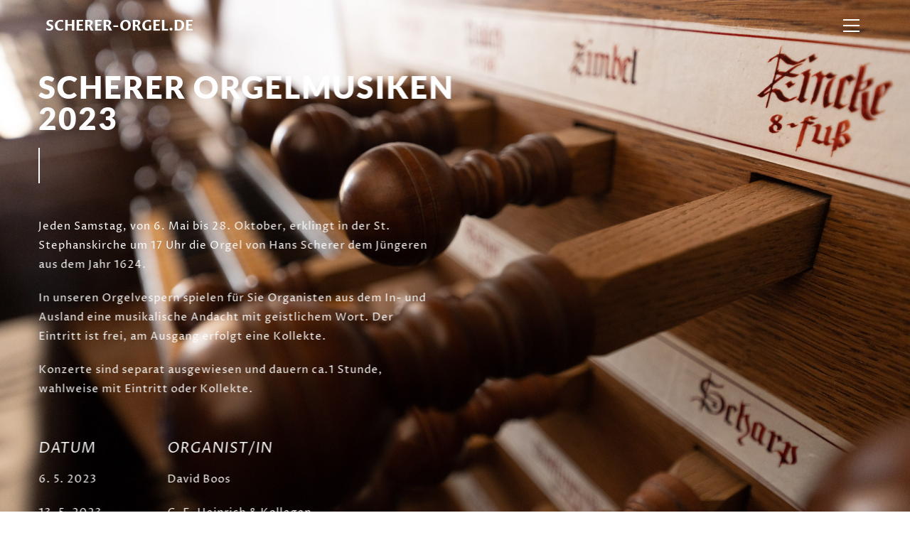

--- FILE ---
content_type: text/css
request_url: https://scherer-orgel.de/wp-content/uploads/elementor/css/post-12.css?ver=1768770444
body_size: 545
content:
.elementor-kit-12{--e-global-color-primary:#6EC1E4;--e-global-color-secondary:#54595F;--e-global-color-text:#7A7A7A;--e-global-color-accent:#61CE70;--e-global-color-4193be9:#955D00;--e-global-color-77bc999:rgba(99,115,129,0.5);--e-global-color-ee25f0c:#16202f;--e-global-color-9743150:#3C2203;--e-global-color-e1acede:#3C2203;--e-global-typography-primary-font-family:"Roboto";--e-global-typography-primary-font-weight:600;--e-global-typography-secondary-font-family:"Roboto Slab";--e-global-typography-secondary-font-weight:400;--e-global-typography-text-font-family:"Roboto";--e-global-typography-text-font-weight:400;--e-global-typography-accent-font-family:"Roboto";--e-global-typography-accent-font-weight:500;--e-global-typography-2487451-font-family:"Proza Libre";--e-global-typography-2487451-font-size:5.8rem;--e-global-typography-2487451-font-weight:600;--e-global-typography-2487451-text-transform:uppercase;--e-global-typography-2487451-line-height:1em;--e-global-typography-2487451-letter-spacing:1px;--e-global-typography-72b792e-font-family:"Proza Libre";--e-global-typography-72b792e-font-size:2rem;--e-global-typography-72b792e-font-weight:100;--e-global-typography-72b792e-text-transform:uppercase;--e-global-typography-72b792e-font-style:italic;--e-global-typography-72b792e-line-height:1em;--e-global-typography-72b792e-letter-spacing:1px;--e-global-typography-09a665e-font-family:"Proza Libre";--e-global-typography-09a665e-font-size:1.5rem;--e-global-typography-09a665e-line-height:1.8em;--e-global-typography-09a665e-letter-spacing:1px;}.elementor-kit-12 e-page-transition{background-color:#FFBC7D;}.elementor-section.elementor-section-boxed > .elementor-container{max-width:1140px;}.e-con{--container-max-width:1140px;}.elementor-widget:not(:last-child){margin-block-end:20px;}.elementor-element{--widgets-spacing:20px 20px;--widgets-spacing-row:20px;--widgets-spacing-column:20px;}{}h1.entry-title{display:var(--page-title-display);}@media(max-width:1024px){.elementor-section.elementor-section-boxed > .elementor-container{max-width:1024px;}.e-con{--container-max-width:1024px;}}@media(max-width:767px){.elementor-kit-12{--e-global-typography-2487451-font-size:35px;}.elementor-section.elementor-section-boxed > .elementor-container{max-width:767px;}.e-con{--container-max-width:767px;}}

--- FILE ---
content_type: text/css
request_url: https://scherer-orgel.de/wp-content/uploads/elementor/css/post-44.css?ver=1768846019
body_size: 2140
content:
.elementor-44 .elementor-element.elementor-element-28c0a46 > .elementor-container > .elementor-column > .elementor-widget-wrap{align-content:flex-end;align-items:flex-end;}.elementor-44 .elementor-element.elementor-element-28c0a46:not(.elementor-motion-effects-element-type-background), .elementor-44 .elementor-element.elementor-element-28c0a46 > .elementor-motion-effects-container > .elementor-motion-effects-layer{background-color:#08092d;background-image:url("https://scherer-orgel.de/wp-content/uploads/2023/04/Tangermuende-5-klein.jpg");background-position:center center;background-size:cover;}.elementor-44 .elementor-element.elementor-element-28c0a46 > .elementor-background-overlay{background-color:transparent;background-image:linear-gradient(90deg, var( --e-global-color-9743150 ) 28%, #FFFFFF00 78%);opacity:0.7;transition:background 0.3s, border-radius 0.3s, opacity 0.3s;}.elementor-44 .elementor-element.elementor-element-28c0a46 > .elementor-container{max-width:726px;min-height:60vh;}.elementor-44 .elementor-element.elementor-element-28c0a46{transition:background 0.3s, border 0.3s, border-radius 0.3s, box-shadow 0.3s;margin-top:0px;margin-bottom:0px;padding:100px 600px 0px 55px;}.elementor-bc-flex-widget .elementor-44 .elementor-element.elementor-element-3bbe7c5f.elementor-column .elementor-widget-wrap{align-items:center;}.elementor-44 .elementor-element.elementor-element-3bbe7c5f.elementor-column.elementor-element[data-element_type="column"] > .elementor-widget-wrap.elementor-element-populated{align-content:center;align-items:center;}.elementor-44 .elementor-element.elementor-element-3bbe7c5f.elementor-column > .elementor-widget-wrap{justify-content:center;}.elementor-44 .elementor-element.elementor-element-3bbe7c5f > .elementor-widget-wrap > .elementor-widget:not(.elementor-widget__width-auto):not(.elementor-widget__width-initial):not(:last-child):not(.elementor-absolute){margin-block-end:20px;}.elementor-44 .elementor-element.elementor-element-3bbe7c5f > .elementor-element-populated{margin:0px 0px 0px 0px;--e-column-margin-right:0px;--e-column-margin-left:0px;padding:0px 0px 0px 0px;}.elementor-widget-heading .elementor-heading-title{font-family:var( --e-global-typography-primary-font-family ), Sans-serif;font-weight:var( --e-global-typography-primary-font-weight );color:var( --e-global-color-primary );}.elementor-44 .elementor-element.elementor-element-39288499{text-align:start;}.elementor-44 .elementor-element.elementor-element-39288499 .elementor-heading-title{font-family:"Lato", Sans-serif;font-size:44px;font-weight:800;text-transform:uppercase;line-height:1em;letter-spacing:2px;color:#ffffff;}.elementor-44 .elementor-element.elementor-element-3768687{--spacer-size:50px;}.elementor-44 .elementor-element.elementor-element-3768687 > .elementor-widget-container{border-style:solid;border-width:0px 0px 0px 2px;border-color:#ffffff;}.elementor-widget-text-editor{font-family:var( --e-global-typography-text-font-family ), Sans-serif;font-weight:var( --e-global-typography-text-font-weight );color:var( --e-global-color-text );}.elementor-widget-text-editor.elementor-drop-cap-view-stacked .elementor-drop-cap{background-color:var( --e-global-color-primary );}.elementor-widget-text-editor.elementor-drop-cap-view-framed .elementor-drop-cap, .elementor-widget-text-editor.elementor-drop-cap-view-default .elementor-drop-cap{color:var( --e-global-color-primary );border-color:var( --e-global-color-primary );}.elementor-44 .elementor-element.elementor-element-93912a8 > .elementor-widget-container{padding:0px 70px 0px 0px;}.elementor-44 .elementor-element.elementor-element-93912a8{font-family:var( --e-global-typography-09a665e-font-family ), Sans-serif;font-size:var( --e-global-typography-09a665e-font-size );line-height:var( --e-global-typography-09a665e-line-height );letter-spacing:var( --e-global-typography-09a665e-letter-spacing );color:#FFFFFF;}.elementor-44 .elementor-element.elementor-element-371ff54b{padding:20px 0px 0px 0px;}.elementor-44 .elementor-element.elementor-element-6a407003 > .elementor-element-populated{margin:0px 20px 0px 0px;--e-column-margin-right:20px;--e-column-margin-left:0px;}.elementor-44 .elementor-element.elementor-element-158c0da0 > .elementor-widget-container{margin:0px 0px 0px 0px;}.elementor-44 .elementor-element.elementor-element-158c0da0{text-align:start;}.elementor-44 .elementor-element.elementor-element-158c0da0 .elementor-heading-title{font-family:var( --e-global-typography-72b792e-font-family ), Sans-serif;font-size:var( --e-global-typography-72b792e-font-size );font-weight:var( --e-global-typography-72b792e-font-weight );text-transform:var( --e-global-typography-72b792e-text-transform );font-style:var( --e-global-typography-72b792e-font-style );line-height:var( --e-global-typography-72b792e-line-height );letter-spacing:var( --e-global-typography-72b792e-letter-spacing );color:#ffffff;}.elementor-44 .elementor-element.elementor-element-59d61fb0{font-family:var( --e-global-typography-09a665e-font-family ), Sans-serif;font-size:var( --e-global-typography-09a665e-font-size );line-height:var( --e-global-typography-09a665e-line-height );letter-spacing:var( --e-global-typography-09a665e-letter-spacing );color:#ffffff;}.elementor-44 .elementor-element.elementor-element-4c06da59 > .elementor-widget-container{margin:0px 0px 0px 0px;}.elementor-44 .elementor-element.elementor-element-4c06da59{text-align:start;}.elementor-44 .elementor-element.elementor-element-4c06da59 .elementor-heading-title{font-family:var( --e-global-typography-72b792e-font-family ), Sans-serif;font-size:var( --e-global-typography-72b792e-font-size );font-weight:var( --e-global-typography-72b792e-font-weight );text-transform:var( --e-global-typography-72b792e-text-transform );font-style:var( --e-global-typography-72b792e-font-style );line-height:var( --e-global-typography-72b792e-line-height );letter-spacing:var( --e-global-typography-72b792e-letter-spacing );color:#ffffff;}.elementor-44 .elementor-element.elementor-element-f675cef{font-family:"Proza Libre", Sans-serif;font-size:1.5rem;line-height:1.8em;letter-spacing:1px;color:#ffffff;}.elementor-44 .elementor-element.elementor-element-b837b6a{font-family:var( --e-global-typography-09a665e-font-family ), Sans-serif;font-size:var( --e-global-typography-09a665e-font-size );line-height:var( --e-global-typography-09a665e-line-height );letter-spacing:var( --e-global-typography-09a665e-letter-spacing );color:#FFFFFF;}.elementor-44 .elementor-element.elementor-element-f154532 > .elementor-background-overlay{background-color:#ffffff;opacity:0.94;transition:background 0.3s, border-radius 0.3s, opacity 0.3s;}.elementor-44 .elementor-element.elementor-element-f154532{transition:background 0.3s, border 0.3s, border-radius 0.3s, box-shadow 0.3s;padding:80px 0px 8px 0px;}.elementor-bc-flex-widget .elementor-44 .elementor-element.elementor-element-92654c7.elementor-column .elementor-widget-wrap{align-items:flex-start;}.elementor-44 .elementor-element.elementor-element-92654c7.elementor-column.elementor-element[data-element_type="column"] > .elementor-widget-wrap.elementor-element-populated{align-content:flex-start;align-items:flex-start;}.elementor-44 .elementor-element.elementor-element-92654c7 > .elementor-element-populated{margin:0px 10px 0px 0px;--e-column-margin-right:10px;--e-column-margin-left:0px;padding:0em 0em 0em 0em;}.elementor-44 .elementor-element.elementor-element-718ca37{width:var( --container-widget-width, 100% );max-width:100%;--container-widget-width:100%;--container-widget-flex-grow:0;text-align:end;}.elementor-44 .elementor-element.elementor-element-718ca37 > .elementor-widget-container{margin:0px 0px 25px 0px;}.elementor-44 .elementor-element.elementor-element-718ca37 .elementor-heading-title{font-family:"Playfair Display", Sans-serif;font-size:24px;color:var( --e-global-color-9743150 );}.elementor-44 .elementor-element.elementor-element-7e42b13 > .elementor-widget-container{margin:0px 0px 27px 0px;}.elementor-44 .elementor-element.elementor-element-7e42b13{text-align:end;font-family:"Open Sans", Sans-serif;font-size:16px;line-height:1em;color:var( --e-global-color-9743150 );}.elementor-bc-flex-widget .elementor-44 .elementor-element.elementor-element-e30b2dd.elementor-column .elementor-widget-wrap{align-items:flex-start;}.elementor-44 .elementor-element.elementor-element-e30b2dd.elementor-column.elementor-element[data-element_type="column"] > .elementor-widget-wrap.elementor-element-populated{align-content:flex-start;align-items:flex-start;}.elementor-44 .elementor-element.elementor-element-e30b2dd > .elementor-element-populated{margin:10px 10px 10px 10px;--e-column-margin-right:10px;--e-column-margin-left:10px;padding:0em 0em 0em 0em;}.elementor-44 .elementor-element.elementor-element-7b4e7fc{width:var( --container-widget-width, 100% );max-width:100%;--container-widget-width:100%;--container-widget-flex-grow:0;text-align:start;}.elementor-44 .elementor-element.elementor-element-7b4e7fc > .elementor-widget-container{margin:0px 0px 25px 0px;}.elementor-44 .elementor-element.elementor-element-7b4e7fc .elementor-heading-title{font-family:"Playfair Display", Sans-serif;font-size:24px;color:var( --e-global-color-9743150 );}.elementor-44 .elementor-element.elementor-element-a11b0e7 > .elementor-widget-container{margin:0px 0px 27px 0px;}.elementor-44 .elementor-element.elementor-element-a11b0e7{text-align:end;font-family:"Open Sans", Sans-serif;font-size:16px;line-height:1em;color:var( --e-global-color-9743150 );}@media(max-width:1024px){.elementor-44 .elementor-element.elementor-element-28c0a46 > .elementor-container{min-height:100vh;}.elementor-44 .elementor-element.elementor-element-28c0a46{margin-top:0px;margin-bottom:0px;padding:100px 0px 0px 0px;}.elementor-44 .elementor-element.elementor-element-93912a8{font-size:var( --e-global-typography-09a665e-font-size );line-height:var( --e-global-typography-09a665e-line-height );letter-spacing:var( --e-global-typography-09a665e-letter-spacing );}.elementor-44 .elementor-element.elementor-element-6a407003 > .elementor-element-populated{margin:0px 0px 0px 0px;--e-column-margin-right:0px;--e-column-margin-left:0px;}.elementor-44 .elementor-element.elementor-element-158c0da0 .elementor-heading-title{font-size:var( --e-global-typography-72b792e-font-size );line-height:var( --e-global-typography-72b792e-line-height );letter-spacing:var( --e-global-typography-72b792e-letter-spacing );}.elementor-44 .elementor-element.elementor-element-59d61fb0 > .elementor-widget-container{padding:0px 0px 0px 0px;}.elementor-44 .elementor-element.elementor-element-59d61fb0{font-size:var( --e-global-typography-09a665e-font-size );line-height:var( --e-global-typography-09a665e-line-height );letter-spacing:var( --e-global-typography-09a665e-letter-spacing );}.elementor-44 .elementor-element.elementor-element-7fd28b35 > .elementor-element-populated{margin:0px 0px 0px 0px;--e-column-margin-right:0px;--e-column-margin-left:0px;}.elementor-44 .elementor-element.elementor-element-4c06da59 .elementor-heading-title{font-size:var( --e-global-typography-72b792e-font-size );line-height:var( --e-global-typography-72b792e-line-height );letter-spacing:var( --e-global-typography-72b792e-letter-spacing );}.elementor-44 .elementor-element.elementor-element-f675cef > .elementor-widget-container{padding:0px 0px 0px 0px;}.elementor-44 .elementor-element.elementor-element-b837b6a{font-size:var( --e-global-typography-09a665e-font-size );line-height:var( --e-global-typography-09a665e-line-height );letter-spacing:var( --e-global-typography-09a665e-letter-spacing );}.elementor-44 .elementor-element.elementor-element-f154532{padding:60px 30px 60px 30px;}.elementor-44 .elementor-element.elementor-element-92654c7 > .elementor-element-populated{margin:0px 0px 0px 0px;--e-column-margin-right:0px;--e-column-margin-left:0px;}.elementor-44 .elementor-element.elementor-element-e30b2dd > .elementor-element-populated{margin:0px 0px 0px 0px;--e-column-margin-right:0px;--e-column-margin-left:0px;}}@media(max-width:767px){.elementor-44 .elementor-element.elementor-element-28c0a46{padding:0px 20px 0px 20px;}.elementor-44 .elementor-element.elementor-element-3bbe7c5f > .elementor-element-populated{margin:100px 0px 0px 0px;--e-column-margin-right:0px;--e-column-margin-left:0px;}.elementor-44 .elementor-element.elementor-element-39288499 .elementor-heading-title{font-size:24px;}.elementor-44 .elementor-element.elementor-element-93912a8{font-size:var( --e-global-typography-09a665e-font-size );line-height:var( --e-global-typography-09a665e-line-height );letter-spacing:var( --e-global-typography-09a665e-letter-spacing );}.elementor-44 .elementor-element.elementor-element-371ff54b > .elementor-container{max-width:500px;}.elementor-44 .elementor-element.elementor-element-371ff54b{margin-top:0px;margin-bottom:0px;}.elementor-44 .elementor-element.elementor-element-158c0da0{width:var( --container-widget-width, 1000px );max-width:1000px;--container-widget-width:1000px;--container-widget-flex-grow:0;}.elementor-44 .elementor-element.elementor-element-158c0da0 > .elementor-widget-container{margin:0px 0px 0px 0px;}.elementor-44 .elementor-element.elementor-element-158c0da0 .elementor-heading-title{font-size:var( --e-global-typography-72b792e-font-size );line-height:var( --e-global-typography-72b792e-line-height );letter-spacing:var( --e-global-typography-72b792e-letter-spacing );}.elementor-44 .elementor-element.elementor-element-59d61fb0{width:100%;max-width:100%;font-size:var( --e-global-typography-09a665e-font-size );line-height:var( --e-global-typography-09a665e-line-height );letter-spacing:var( --e-global-typography-09a665e-letter-spacing );}.elementor-44 .elementor-element.elementor-element-59d61fb0 > .elementor-widget-container{margin:0px 0px 0px 0px;padding:0px 0px 0px 0px;}.elementor-44 .elementor-element.elementor-element-7fd28b35{width:100%;}.elementor-44 .elementor-element.elementor-element-4c06da59 .elementor-heading-title{font-size:var( --e-global-typography-72b792e-font-size );line-height:var( --e-global-typography-72b792e-line-height );letter-spacing:var( --e-global-typography-72b792e-letter-spacing );}.elementor-44 .elementor-element.elementor-element-f675cef{width:var( --container-widget-width, 359px );max-width:359px;--container-widget-width:359px;--container-widget-flex-grow:0;}.elementor-44 .elementor-element.elementor-element-b837b6a{font-size:var( --e-global-typography-09a665e-font-size );line-height:var( --e-global-typography-09a665e-line-height );letter-spacing:var( --e-global-typography-09a665e-letter-spacing );}.elementor-44 .elementor-element.elementor-element-f154532 > .elementor-container{min-height:100vh;}.elementor-44 .elementor-element.elementor-element-f154532{padding:40px 50px 40px 50px;}.elementor-44 .elementor-element.elementor-element-718ca37 .elementor-heading-title{font-size:22px;}.elementor-44 .elementor-element.elementor-element-7b4e7fc .elementor-heading-title{font-size:22px;}}@media(min-width:768px){.elementor-44 .elementor-element.elementor-element-3bbe7c5f{width:100%;}.elementor-44 .elementor-element.elementor-element-6a407003{width:29%;}.elementor-44 .elementor-element.elementor-element-7fd28b35{width:71%;}}@media(max-width:1024px) and (min-width:768px){.elementor-44 .elementor-element.elementor-element-92654c7{width:100%;}.elementor-44 .elementor-element.elementor-element-e30b2dd{width:100%;}}@media(min-width:1025px){.elementor-44 .elementor-element.elementor-element-28c0a46:not(.elementor-motion-effects-element-type-background), .elementor-44 .elementor-element.elementor-element-28c0a46 > .elementor-motion-effects-container > .elementor-motion-effects-layer{background-attachment:fixed;}}